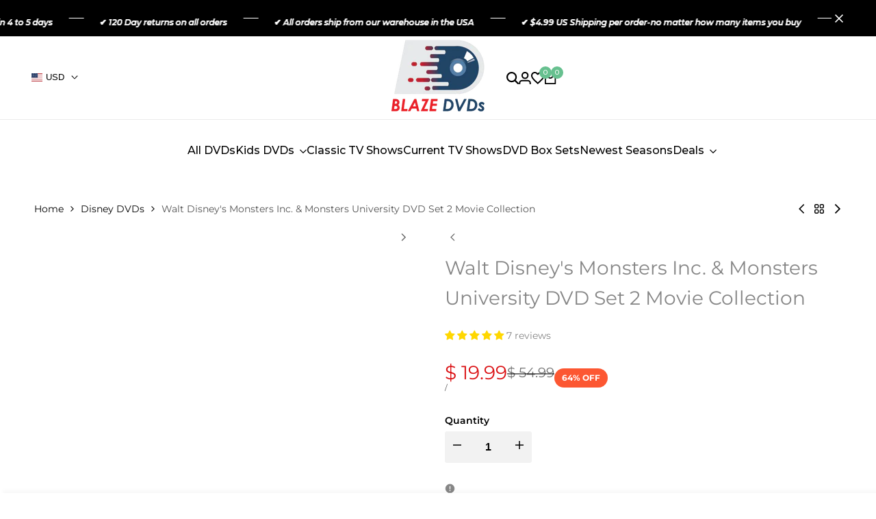

--- FILE ---
content_type: text/css
request_url: https://sr-cdn.azureedge.net/Content/widgets/messages.min.css?v=6.255
body_size: 646
content:
.products-available-container{padding:10px 0}.products-available-container .tick{margin-top:5px}.people-looking,.products-sold,.products-available-container{clear:both;font-size:1em;box-shadow:none;width:100%;line-height:25px;display:block;box-sizing:border-box;margin:2px 0}.people-looking p,.products-sold p,.products-available p{margin:0 !important;padding:0 !important;display:initial !important}@-webkit-keyframes glow{to{text-shadow:#f00 0 0 10px}}.people-looking .glowing,.products-available .glowing,.products-sold .glowing{-webkit-animation:glow .2s 2;-webkit-animation-direction:alternate}.people-looking em,.products-available em,.products-sold em{font-style:italic;color:inherit}.people-looking .ql-size-small,.products-available .ql-size-small,.products-sold .ql-size-small{font-size:.75em}.people-looking .ql-size-large,.products-available .ql-size-large,.products-sold .ql-size-large{font-size:1.5em}.people-looking .ql-size-huge,.products-available .ql-size-huge,.products-sold .ql-size-huge{font-size:2.5em}.people-looking .ql-align-right,.products-available .ql-align-right,.products-sold .ql-align-right{text-align:right}.people-looking .ql-align-left,.products-available .ql-align-left,.products-sold .ql-align-left{text-align:left}.people-looking .ql-align-center,.products-available .ql-align-center,.products-sold .ql-align-center{text-align:center}.people-looking .ql-align-justify,.products-available .ql-align-justify,.products-sold .ql-align-justify{text-align:justify}.ws-message-icon{height:24px !important;display:inline-block !important;vertical-align:middle;margin-right:5px;margin-bottom:5px;width:initial !important}.odometer.odometer-auto-theme,.odometer.odometer-theme-default{display:inline-block;vertical-align:middle;*vertical-align:auto;*zoom:1;*display:inline;position:relative}.odometer.odometer-auto-theme .odometer-digit,.odometer.odometer-theme-default .odometer-digit{display:inline-block;vertical-align:middle;*vertical-align:auto;*zoom:1;*display:inline;position:relative}.odometer.odometer-auto-theme .odometer-digit .odometer-digit-spacer,.odometer.odometer-theme-default .odometer-digit .odometer-digit-spacer{display:inline-block;vertical-align:middle;*vertical-align:auto;*zoom:1;*display:inline;visibility:hidden}.odometer.odometer-auto-theme .odometer-digit .odometer-digit-inner,.odometer.odometer-theme-default .odometer-digit .odometer-digit-inner{text-align:left;display:block;position:absolute;top:0;left:0;right:0;bottom:0;overflow:hidden}.odometer.odometer-auto-theme .odometer-digit .odometer-ribbon,.odometer.odometer-theme-default .odometer-digit .odometer-ribbon{display:block}.odometer.odometer-auto-theme .odometer-digit .odometer-ribbon-inner,.odometer.odometer-theme-default .odometer-digit .odometer-ribbon-inner{display:block;-webkit-backface-visibility:hidden}.odometer.odometer-auto-theme .odometer-digit .odometer-value,.odometer.odometer-theme-default .odometer-digit .odometer-value{display:block;-webkit-transform:translateZ(0)}.odometer.odometer-auto-theme .odometer-digit .odometer-value.odometer-last-value,.odometer.odometer-theme-default .odometer-digit .odometer-value.odometer-last-value{position:absolute}.odometer.odometer-auto-theme.odometer-animating-up .odometer-ribbon-inner,.odometer.odometer-theme-default.odometer-animating-up .odometer-ribbon-inner{-webkit-transition:-webkit-transform 2s;-moz-transition:-moz-transform 2s;-ms-transition:-ms-transform 2s;-o-transition:-o-transform 2s;transition:transform 2s}.odometer.odometer-auto-theme.odometer-animating-up.odometer-animating .odometer-ribbon-inner,.odometer.odometer-theme-default.odometer-animating-up.odometer-animating .odometer-ribbon-inner{-webkit-transform:translateY(-100%);-moz-transform:translateY(-100%);-ms-transform:translateY(-100%);-o-transform:translateY(-100%);transform:translateY(-100%)}.odometer.odometer-auto-theme.odometer-animating-down .odometer-ribbon-inner,.odometer.odometer-theme-default.odometer-animating-down .odometer-ribbon-inner{-webkit-transform:translateY(-100%);-moz-transform:translateY(-100%);-ms-transform:translateY(-100%);-o-transform:translateY(-100%);transform:translateY(-100%)}.odometer.odometer-auto-theme.odometer-animating-down.odometer-animating .odometer-ribbon-inner,.odometer.odometer-theme-default.odometer-animating-down.odometer-animating .odometer-ribbon-inner{-webkit-transition:-webkit-transform 2s;-moz-transition:-moz-transform 2s;-ms-transition:-ms-transform 2s;-o-transition:-o-transform 2s;transition:transform 2s;-webkit-transform:translateY(0);-moz-transform:translateY(0);-ms-transform:translateY(0);-o-transform:translateY(0);transform:translateY(0)}.odometer.odometer-auto-theme .odometer-value,.odometer.odometer-theme-default .odometer-value{text-align:center}

--- FILE ---
content_type: application/x-javascript
request_url: https://sr-cdn.azureedge.net/Scripts/widgets/messages.min.js?v=6.255
body_size: 7206
content:
SalesRocket.Widgets.Messages=function(n){var i=SalesRocket.WidgetSettings.messagesModel,t=SalesRocket.$,r=SalesRocket.shop,nt=SalesRocket.env,d=SalesRocket.cdn,f=!1,u,h,e,v,y,k;if((i.showPeopleLooking||i.showSold||i.showAvailable)&&function(){var p,u,w,b,k,d,g,nt,tt,it,rt,f,n,ut,ft,e,et,t,o,ot,i,s,h,c,r,l,a,st,v,y,ht,ct,lt=[].slice;et='<span class="odometer-value"><\/span>';ut='<span class="odometer-ribbon"><span class="odometer-ribbon-inner">'+et+"<\/span><\/span>";b='<span class="odometer-digit"><span class="odometer-digit-spacer">8<\/span><span class="odometer-digit-inner">'+ut+"<\/span><\/span>";g='<span class="odometer-formatting-mark"><\/span>';w="(,ddd).dd";nt=/^\(?([^)]*)\)?(?:(.)(d+))?$/;tt=30;d=2e3;p=20;it=2;k=.5;rt=1e3/tt;u=1e3/p;ft="transitionend webkitTransitionEnd oTransitionEnd otransitionend MSTransitionEnd";r=document.createElement("div").style;e=null!=r.transition||null!=r.webkitTransition||null!=r.mozTransition||null!=r.oTransition;h=window.requestAnimationFrame||window.mozRequestAnimationFrame||window.webkitRequestAnimationFrame||window.msRequestAnimationFrame;f=window.MutationObserver||window.WebKitMutationObserver||window.MozMutationObserver;o=function(n){var t;return t=document.createElement("div"),t.innerHTML=n,t.children[0]};s=function(n,t){return n.className=n.className.replace(new RegExp("(^| )"+t.split(" ").join("|")+"( |$)","gi")," ")};t=function(n,t){return s(n,t),n.className+=" "+t};l=function(n,t){var i;if(null!=document.createEvent)return(i=document.createEvent("HTMLEvents"),i.initEvent(t,!0,!0),n.dispatchEvent(i))};i=function(){var t,n;return null!=(t=null!=(n=window.performance)&&"function"==typeof n.now?n.now():void 0)?t:+new Date};c=function(n,t){return null==t&&(t=0),t?(n*=Math.pow(10,t),n+=.5,n=Math.floor(n),n/=Math.pow(10,t)):Math.round(n)};a=function(n){return 0>n?Math.ceil(n):Math.floor(n)};ot=function(n){return n-c(n)};v=!1;(st=function(){var r,n,u,t,i;if(!v&&null!=window.jQuery){for(v=!0,t=["html","text"],i=[],n=0,u=t.length;u>n;n++)r=t[n],i.push(function(n){var t;return t=window.jQuery.fn[n],window.jQuery.fn[n]=function(n){var i;return null==n||null==(null!=(i=this[0])?i.odometer:void 0)?t.apply(this,arguments):this[0].odometer.update(n)}}(r));return i}})();setTimeout(st,0);n=function(){function n(t){var a,r,f,s,h,u,c,e,l,o,i=this;if(this.options=t,this.el=this.options.el,null!=this.el.odometer)return this.el.odometer;this.el.odometer=this;e=n.options;for(r in e)s=e[r],null==this.options[r]&&(this.options[r]=s);null==(h=this.options).duration&&(h.duration=d);this.MAX_VALUES=this.options.duration/rt/it|0;this.resetFormat();this.value=this.cleanValue(null!=(l=this.options.value)?l:"");this.renderInside();this.render();try{for(o=["innerHTML","innerText","textContent"],u=0,c=o.length;c>u;u++)f=o[u],null!=this.el[f]&&!function(n){return Object.defineProperty(i.el,n,{get:function(){var t;return"innerHTML"===n?i.inside.outerHTML:null!=(t=i.inside.innerText)?t:i.inside.textContent},set:function(n){return i.update(n)}})}(f)}catch(v){a=v;this.watchForMutations()}}return n.prototype.renderInside=function(){return this.inside=document.createElement("div"),this.inside.className="odometer-inside",this.el.innerHTML="",this.el.appendChild(this.inside)},n.prototype.watchForMutations=function(){var t,n=this;if(null!=f)try{return null==this.observer&&(this.observer=new f(function(){var t;return t=n.el.innerText,n.renderInside(),n.render(n.value),n.update(t)})),this.watchMutations=!0,this.startWatchingMutations()}catch(i){t=i}},n.prototype.startWatchingMutations=function(){if(this.watchMutations)return this.observer.observe(this.el,{childList:!0})},n.prototype.stopWatchingMutations=function(){var n;if(null!=(n=this.observer))return n.disconnect()},n.prototype.cleanValue=function(n){var t;return"string"==typeof n&&(n=n.replace(null!=(t=this.format.radix)?t:".","<radix>"),n=n.replace(/[.,]/g,""),n=n.replace("<radix>","."),n=parseFloat(n,10)||0),c(n,this.format.precision)},n.prototype.bindTransitionEnd=function(){var u,n,t,f,i,r,e=this;if(!this.transitionEndBound){for(this.transitionEndBound=!0,n=!1,i=ft.split(" "),r=[],t=0,f=i.length;f>t;t++)u=i[t],r.push(this.el.addEventListener(u,function(){return n?!0:(n=!0,setTimeout(function(){return e.render(),n=!1,l(e.el,"odometerdone")},0),!0)},!1));return r}},n.prototype.resetFormat=function(){var n,i,r,u,f,e,o,t;if(n=null!=(o=this.options.format)?o:w,n||(n="d"),r=nt.exec(n),!r)throw new Error("Odometer: Unparsable digit format");return t=r.slice(1,4),e=t[0],f=t[1],i=t[2],u=(null!=i?i.length:void 0)||0,this.format={repeating:e,radix:f,precision:u}},n.prototype.render=function(n){var f,i,o,t,r,u,s;for(null==n&&(n=this.value),this.stopWatchingMutations(),this.resetFormat(),this.inside.innerHTML="",r=this.options.theme,f=this.el.className.split(" "),t=[],u=0,s=f.length;s>u;u++)i=f[u],i.length&&((o=/^odometer-theme-(.+)$/.exec(i))?r=o[1]:/^odometer(-|$)/.test(i)||t.push(i));return t.push("odometer"),e||t.push("odometer-no-transitions"),r?t.push("odometer-theme-"+r):t.push("odometer-auto-theme"),this.el.className=t.join(" "),this.ribbons={},this.formatDigits(n),this.startWatchingMutations()},n.prototype.formatDigits=function(n){var t,i,s,f,r,u,h,c,e,o;if(this.digits=[],this.options.formatFunction)for(s=this.options.formatFunction(n),e=s.split("").reverse(),r=0,h=e.length;h>r;r++)i=e[r],i.match(/0-9/)?(t=this.renderDigit(),t.querySelector(".odometer-value").innerHTML=i,this.digits.push(t),this.insertDigit(t)):this.addSpacer(i);else for(f=!this.format.precision||!ot(n)||!1,o=n.toString().split("").reverse(),u=0,c=o.length;c>u;u++)t=o[u],"."===t&&(f=!0),this.addDigit(t,f)},n.prototype.update=function(n){var i,r=this;return n=this.cleanValue(n),(i=n-this.value)?(s(this.el,"odometer-animating-up odometer-animating-down odometer-animating"),i>0?t(this.el,"odometer-animating-up"):t(this.el,"odometer-animating-down"),this.stopWatchingMutations(),this.animate(n),this.startWatchingMutations(),setTimeout(function(){return r.el.offsetHeight,t(r.el,"odometer-animating")},0),this.value=n):void 0},n.prototype.renderDigit=function(){return o(b)},n.prototype.insertDigit=function(n,t){return null!=t?this.inside.insertBefore(n,t):this.inside.children.length?this.inside.insertBefore(n,this.inside.children[0]):this.inside.appendChild(n)},n.prototype.addSpacer=function(n,i,r){var u;return u=o(g),u.innerHTML=n,r&&t(u,r),this.insertDigit(u,i)},n.prototype.addDigit=function(n,t){var r,i,u,f;if(null==t&&(t=!0),"-"===n)return this.addSpacer(n,null,"odometer-negation-mark");if("."===n)return this.addSpacer(null!=(f=this.format.radix)?f:".",null,"odometer-radix-mark");if(t)for(u=!1;;){if(!this.format.repeating.length){if(u)throw new Error("Bad odometer format without digits");this.resetFormat();u=!0}if(r=this.format.repeating[this.format.repeating.length-1],this.format.repeating=this.format.repeating.substring(0,this.format.repeating.length-1),"d"===r)break;this.addSpacer(r)}return i=this.renderDigit(),i.querySelector(".odometer-value").innerHTML=n,this.digits.push(i),this.insertDigit(i)},n.prototype.animate=function(n){return e&&"count"!==this.options.animation?this.animateSlide(n):this.animateCount(n)},n.prototype.animateCount=function(n){var r,o,f,s,e,t=this;if(o=+n-this.value)return s=f=i(),r=this.value,(e=function(){var c,a,v;return i()-s>t.options.duration?(t.value=n,t.render(),void l(t.el,"odometerdone")):(c=i()-f,c>u&&(f=i(),v=c/t.options.duration,a=o*v,r+=a,t.render(Math.round(r))),null!=h?h(e):setTimeout(e,u))})()},n.prototype.getDigitCount=function(){var t,r,u,n,i,f;for(n=1<=arguments.length?lt.call(arguments,0):[],t=i=0,f=n.length;f>i;t=++i)u=n[t],n[t]=Math.abs(u);return r=Math.max.apply(Math,n),Math.ceil(Math.log(r+1)/Math.log(10))},n.prototype.getFractionalDigitCount=function(){var t,u,i,f,n,r,e;for(n=1<=arguments.length?lt.call(arguments,0):[],u=/^\-?\d*\.(\d*?)0*$/,t=r=0,e=n.length;e>r;t=++r)f=n[t],n[t]=f.toString(),i=u.exec(n[t]),n[t]=null==i?0:i[1].length;return Math.max.apply(Math,n)},n.prototype.resetDigits=function(){return this.digits=[],this.ribbons=[],this.inside.innerHTML="",this.resetFormat()},n.prototype.animateSlide=function(n){var b,c,ut,f,d,l,u,e,p,r,i,ft,v,w,s,h,o,et,y,g,nt,ot,st,ht,tt,it,rt;if(h=this.value,e=this.getFractionalDigitCount(h,n),e&&(n*=Math.pow(10,e),h*=Math.pow(10,e)),ut=n-h){for(this.bindTransitionEnd(),f=this.getDigitCount(h,n),d=[],b=0,i=y=0;f>=0?f>y:y>f;i=f>=0?++y:--y){if(o=a(h/Math.pow(10,f-i-1)),u=a(n/Math.pow(10,f-i-1)),l=u-o,Math.abs(l)>this.MAX_VALUES){for(r=[],ft=l/(this.MAX_VALUES+this.MAX_VALUES*b*k),c=o;l>0&&u>c||0>l&&c>u;)r.push(Math.round(c)),c+=ft;r[r.length-1]!==u&&r.push(u);b++}else r=function(){rt=[];for(var n=o;u>=o?u>=n:n>=u;u>=o?n++:n--)rt.push(n);return rt}.apply(this);for(i=g=0,ot=r.length;ot>g;i=++g)p=r[i],r[i]=Math.abs(p%10);d.push(r)}for(this.resetDigits(),it=d.reverse(),i=nt=0,st=it.length;st>nt;i=++nt)for(r=it[i],this.digits[i]||this.addDigit(" ",i>=e),null==(et=this.ribbons)[i]&&(et[i]=this.digits[i].querySelector(".odometer-ribbon-inner")),this.ribbons[i].innerHTML="",0>ut&&(r=r.reverse()),v=tt=0,ht=r.length;ht>tt;v=++tt)p=r[v],s=document.createElement("div"),s.className="odometer-value",s.innerHTML=p,this.ribbons[i].appendChild(s),v===r.length-1&&t(s,"odometer-last-value"),0===v&&t(s,"odometer-first-value");return 0>o&&this.addDigit("-"),w=this.inside.querySelector(".odometer-radix-mark"),null!=w&&w.parent.removeChild(w),e?this.addSpacer(this.format.radix,this.digits[e-1],"odometer-radix-mark"):void 0}},n}();n.options=null!=(ht=window.odometerOptions)?ht:{};setTimeout(function(){var t,f,i,r,u;if(window.odometerOptions){r=window.odometerOptions;u=[];for(t in r)f=r[t],u.push(null!=(i=n.options)[t]?(i=n.options)[t]:i[t]=f);return u}},0);n.init=function(){var t,r,i,f,e,u;if(null!=document.querySelectorAll){for(r=document.querySelectorAll(n.options.selector||".odometer"),u=[],i=0,f=r.length;f>i;i++)t=r[i],u.push(t.odometer=new n({el:t,value:null!=(e=t.innerText)?e:t.textContent}));return u}};null!=(null!=(ct=document.documentElement)?ct.doScroll:void 0)&&null!=document.createEventObject?(y=document.onreadystatechange,document.onreadystatechange=function(){return"complete"===document.readyState&&n.options.auto!==!1&&n.init(),null!=y?y.apply(this,arguments):void 0}):document.addEventListener("DOMContentLoaded",function(){if(n.options.auto!==!1)return n.init()},!1);"function"==typeof define&&define.amd?define([],function(){return n}):"undefined"!=typeof exports&&null!==exports?module.exports=n:window.Odometer=n}.call(this),v='[data-ribbon] {                 position: relative !important;                 overflow: hidden !important;             }             [data-ribbon]:not([data-ribbon=""]):after {                 text-transform: uppercase;                 font-weight: bold;                 content: attr(data-ribbon);                 position: absolute;                 top: 20%;                 transform: rotate($transform);                 font-size: 10px;                 color: $ribbonTextColor;                 right: $right;                 left: $left;                 height: $height;                 background-color: $ribbonBackgroundColor;                 line-height: $lineheight;                 width: $width;                 font-family: sans-serif;            }            .ws_quick-addToCart[data-ribbon]:not([data-ribbon=""]):after {                font-size: 8px;                left: -24px;                height: 16px;                line-height: 16px;                top: 10%;                text-align: center;           }  ',SalesRocket.OS20&&SalesRocket.IsTaeEnforce&&t("div.shopify-app-block div.app-block-sr-stockCountdown").length==0&&t("head").append('<style id="style-sr-messsages-01">#sr-stockCountdown-holder, .products-available-container.ws-widget {display: none !important;}<\/style>'),SalesRocket.OS20&&t("div.shopify-app-block div.app-block-sr-stockCountdown").length>0&&SalesRocket.WidgetSettings.messagesModel!=null&&window.location.href.indexOf("/products/")>-1){t("head").append('<style id="style-sr-messsages-01">#sr-stockCountdown-holder, .products-available-container.ws-widget {display: none !important;}<\/style>');let n=0;y=setInterval(function(){t==undefined&&(t=SalesRocket.$);(t("#sr-stockCountdown-holder").length>0||t(".products-available-container.ws-widget").length>0)&&(n++,t("#sr-stockCountdown-holder").length>0?(t("#sr-stockCountdown-holder").css("max-width","300px"),SalesRocket.Helpers.tae_init2(t("#sr-stockCountdown-holder"),t("#style-sr-messsages-01"),"app-block-sr-stockCountdown")):t(".products-available-container.ws-widget").length>0&&(t(".products-available-container.ws-widget").css("max-width","300px"),SalesRocket.Helpers.tae_init2(t(".products-available-container.ws-widget"),t("#style-sr-messsages-01"),"app-block-sr-stockCountdown")),n>0&&clearInterval(y))},50)}SalesRocket.OS20&&SalesRocket.IsTaeEnforce&&t("div.shopify-app-block div.app-block-sr-main").length==0&&(i.showRibbon=!1);var g=function(){var i=0,n=SalesRocket.pageData.quantities;return n&&n.length>0&&(SalesRocket.pageData.currentVariant?t.each(n,function(n,t){if(t.Item1==SalesRocket.pageData.currentVariant){i=t.Item2;return}}):i=n[0].Item2),i},c=function(n,t){if(n.showIcons!=null&&!n.showIcons)return"";var i='<img src="'+d;return n.showHalloween||n.iconStyle==="halloween"?(t=="people-looking"&&(i+="/Images/people-looking-halloween.png"),t=="sold-amount"&&(i+="/Images/hot-sold-halloween.png"),t=="available-amount"&&(i+="/Images/hurry-left-halloween.png")):n.iconStyle==="winter"?(t=="people-looking"&&(i+="/Images/people-looking-winter.png"),t=="sold-amount"&&(i+="/Images/hot-sold-winter.png"),t=="available-amount"&&(i+="/Images/hurry-left-winter.png")):n.iconStyle==="valentines"?(t=="people-looking"&&(i+="/Images/people-looking-valentines.png"),t=="sold-amount"&&(i+="/Images/hot-sold-valentines.png"),t=="available-amount"&&(i+="/Images/hurry-left-valentines.png")):(t=="people-looking"&&(i+="/Images/people-looking.png"),t=="sold-amount"&&(i+="/Images/hot-sold.png"),t=="available-amount"&&(i+="/Images/hurry-left.png")),i+'" class="ws-message-icon" />'},p=function(n,t){return n.replace("{X}",i.peopleLookingNumberColor?'<strong class="glowing" style="color: '+i.peopleLookingNumberColor+'">'+t+"<\/strong>":'<span class="glowing">'+t+"<\/span>")},o=function(n,t,i,r){f?setTimeout(function(){for(var u=i+SalesRocket.Helpers.getRandom(t.updateRangeFirst,t.updateRangeLast),f=0;;){if(u!==i&&u>=t.randomRangeFirst*.5&&u<=t.randomRangeLast*2)break;if(u=i+SalesRocket.Helpers.getRandom(t.updateRangeFirst,t.updateRangeLast),f=f+1,f===100)break}u!==i&&u>=t.randomRangeFirst*.5&&u<=t.randomRangeLast*2?(n.find("span").html(p(t.peopleLookingText,u)),localStorage.setItem(r,u),o(n,t,u,r)):o(n,t,i,r)},SalesRocket.Helpers.getRandomArbitrary(t.updateEveryFirst,t.updateEveryLast)):setTimeout(function(){o(n,t,i,r)},1e3)},w=function(n,t){return n.replace("{X}",i.soldNumberColor?'<strong class="glowing odometer" style="color: '+i.soldNumberColor+'">'+t+"<\/strong>":'<span class="glowing odometer">'+t+"<\/span>")},l=function(n,t,i,e,o,s){f?s<=t.updateEveryTimes&&setTimeout(function(){var f=i+1,h;u=u&&u-1>0?u-1:1;n.find("span").html(w(t.soldText,f));try{r!="kitchmall.myshopify.com"&&r!="marie-oliver.myshopify.com"&&(h=new Odometer({el:n.find(".odometer")[0],value:i}),h.render());n.find(".odometer").text(f)}catch(c){}(localStorage.setItem(e,f),localStorage.setItem(o,s+1),t.showAvailable&&u===1)||l(n,t,f,e,o,s+1)},SalesRocket.Helpers.getRandomArbitrary(t.updateEverySecondsFirst,t.updateEverySecondsLast)):setTimeout(function(){l(n,t,i,e,o,s)},1e3)},s=function(n,t){return n.replace("{X}",i.availableNumberColor?'<strong class="glowing odometer" style="color: '+i.availableNumberColor+'">'+t+"<\/strong>":'<span class="glowing odometer">'+t+"<\/span>").replace("[STOCK-AMOUNT]",i.availableNumberColor?'<strong class="glowing odometer" style="color: '+i.availableNumberColor+'">'+t+"<\/strong>":'<span class="glowing odometer">'+t+"<\/span>")},a=function(n,t,i,o,c,l){f?l<=t.updateEveryTimes&&setTimeout(function(){var f=u&&u>0?u:i-1,v,y;if(f<=0&&(f=1),!h||h!==f){n.find("span").html(s(t.leftText,f));e&&(e.value=f/e.totalAvailableCount);h=f;try{v=u&&u>0?u+1:i;v<=0&&(v=1);r!="kitchmall.myshopify.com"&&r!="marie-oliver.myshopify.com"&&r!="endoflinefabrics.myshopify.com"&&(y=new Odometer({el:n.find(".odometer")[0],value:v}),y.render());n.find(".odometer").text(f)}catch(p){}}localStorage.setItem(o,f);localStorage.setItem(c,l+1);a(n,t,f,o,c,l+1)},SalesRocket.Helpers.getRandomArbitrary(t.updateEverySecondsFirst,t.updateEverySecondsLast)):setTimeout(function(){a(n,t,i,o,c,l)},1e3)},b=function(n,r,u){if(i.showAvailableBar){var f=t('<div style="width:100%;" class="tick sold-tick"><div data-view="line" data-transform="arrive" data-style="rail-color: '+i.progressBackgroundColor+"; fill-color: "+i.progressLineColor+'; cap-style: round;"><\/div><\/div>');u.after(f);e=Tick.DOM.create(f[0],{value:1,didInit:function(t){var i=Tick.helper.interval(function(){t.value>n/(r+n)&&t.value>.02?t.value-=.01:i.stop()},5)}});e.totalAvailableCount=r+n;e.latestSoldCount=r;u.css("text-align")==="center"?f.css("margin-left","auto").css("margin-right","auto"):u.css("text-align")==="right"&&f.css("margin-left","auto")}};return n.startWidget=function(n,e,h,v,y){var ri,ft,lt,tt,nt,d,rt,ti,st,ii;if(n){i.timestamp&&(ri=localStorage.getItem("ws-"+r+"-timestamp"),localStorage.setItem("ws-"+r+"-timestamp",i.timestamp));var et=!1,ut=0,at=!1;if(t(e).closest("#quickView-shopper").length?(ft=t(e).closest("#quickView-shopper").find(".ws_quick-variants option:selected"),et=ft.val()>0,ut=ft.data("quantity")?ft.data("quantity"):0,at=ft.data("comparePriceDecimal")&&ft.data("comparePriceDecimal")>ft.data("priceDecimal")):(et=SalesRocket.pageData.variantAvailable,ut=g(),at=SalesRocket.pageData.isComparePrice),SalesRocket.Helpers.excludeProduct(n,y,i.productsExcludeRibbon,i.productTagsExcludeRibbon,i.productsIncludeRibbon,i.productTagsIncludeRibbon)||setTimeout(function(){k(h,et,at)},100),!SalesRocket.Helpers.excludeProduct(n,y,i.productsExclude,i.productTagsExclude,i.productsInclude,i.productTagsInclude)){f=h&&h.length>0&&SalesRocket.Helpers.isInViewport(h[0]);window.addEventListener("scroll",function(){if(h&&h.length>0){var n=SalesRocket.Helpers.isInViewport(h[0]);f!==n&&(f=n)}});(i.showPeopleLooking||i.showSold||i.showAvailable)&&t(e).find(".purchase-details").length>0&&t(e).find(".purchase-details").css("display")=="flex"&&t(e).find(".purchase-details").css("flex-wrap","wrap");(i.showPeopleLooking||i.showSold||i.showAvailable)&&t(e+" .shopify-payment-button__more-options").length>0&&t(e+" .shopify-payment-button__more-options").css("visibility")=="visible"&&t(e+" .shopify-payment-button__more-options").css("position","relative").css("max-width","100%");var vt=r+n+"sold",yt=r+n+"available",pt=r+n+"looking",wt=r+n+"timestamp",ht=r+n+"scounter",ct=r+n+"acounter",ot=Number(localStorage.getItem(vt))||SalesRocket.Helpers.getRandom(i.randomRangeSoldFirst,i.randomRangeSoldLast),it=Number(localStorage.getItem(yt))||SalesRocket.Helpers.getRandom(i.randomRangeAvailableFirst,i.randomRangeAvailableLast),gt=new Date,ni=localStorage.getItem(wt)?new Date(localStorage.getItem(wt)):null,bt=ni?new Date(gt-ni).getUTCHours():24,kt=localStorage.getItem(ht)?Number(localStorage.getItem(ht)):1,dt=localStorage.getItem(ct)?Number(localStorage.getItem(ct)):1;if(bt>=24&&(localStorage.setItem(wt,gt.toString("F")),localStorage.setItem(ht,1),localStorage.setItem(ct,1),kt=1,dt=1,ot=SalesRocket.Helpers.getRandom(i.randomRangeSoldFirst,i.randomRangeSoldLast),it=SalesRocket.Helpers.getRandom(i.randomRangeAvailableFirst,i.randomRangeAvailableLast)),it>ut&&ut>0&&r=="gadgetbay.myshopify.com"&&(it=ut),i.showPeopleLooking&&(lt=Number(localStorage.getItem(pt))||SalesRocket.Helpers.getRandom(i.randomRangeFirst,i.randomRangeLast),tt=t('<div class="people-looking" style="color: '+(i.peopleLookingTextColor||"#000")+'">'+c(i,"people-looking")+"<span>"+p(i.peopleLookingText,lt)+"<\/span><\/div>"),v?t(e).parent().find(".people-looking").length?t(e).parent().find(".people-looking").replaceWith(tt):i.peopleLookingPlacement==="below"?tt.insertAfter(e):tt.insertBefore(e):t(".people-looking").length?t(".people-looking:first").replaceWith(tt):i.peopleLookingPlacement==="below"?(tt.css("margin-top","10px"),h.closest(".selection-wrapper.cart").length?h.closest(".selection-wrapper.cart").after(tt):h.closest(".product-menu-buttons").length&&h.closest(".product-menu-buttons-content").length?t("#pmbShopperBelow").length?t("#pmbShopperBelow .product-menu-buttons-content").append(tt):(t("head").append("<style>.product-menu-buttons {min-height: 0;} .product-menu-buttons-content {padding-top: 10px;padding-bottom: 10px;}<\/style>"),h.closest(".product-menu-buttons").after(t('<div id="pmbShopperBelow" class="product-menu-buttons"><\/div>').append(t('<div class="product-menu-buttons-content"><\/div>').append(tt)))):h.closest(".quanity-cart-row .add-to-cart").length?t(SalesRocket.pageData.formSelector).append(tt):h.closest(".desc_blk_bot").length?t(SalesRocket.pageData.formSelector).find(".desc_blk_bot").append(tt):h.parent("div").length?h.parent("div").after(tt):h.after(tt)):(tt.css("margin-bottom","10px"),h.closest(".selection-wrapper.cart").length?h.closest(".selection-wrapper.cart").before(tt):h.closest(".product-menu-buttons").length&&h.closest(".product-menu-buttons-content").length?t("#pmbShopperAbove").length?t("#pmbShopperAbove .product-menu-buttons-content").append(tt):(t("head").append("<style>.product-menu-buttons {min-height: 0;} .product-menu-buttons-content {padding-top: 10px;padding-bottom: 10px;}<\/style>"),h.closest(".product-menu-buttons").before(t('<div id="pmbShopperAbove" class="product-menu-buttons"><\/div>').append(t('<div class="product-menu-buttons-content"><\/div>').append(tt)))):h.closest(".quanity-cart-row .add-to-cart").length?t(SalesRocket.pageData.formSelector).prepend(tt):h.closest(".desc_blk_bot").length?t(SalesRocket.pageData.formSelector).find(".desc_blk_bot").prepend(tt):h.before(tt),r=="betrendy-shop.myshopify.com"&&tt.insertBefore(SalesRocket.pageData.formSelector+" .product-quantity-box:visible:first")),tt.ws_animateCss("fadeIn faster",null,!0),localStorage.setItem(pt,lt),o(tt,i,lt,pt)),i.showSold&&(nt=t('<div class="products-sold ws-widget" style="color: '+(i.soldTextColor||"#000")+'">'+c(i,"sold-amount")+"<span>"+w(i.soldText,ot)+"<\/span><\/div>"),et||nt.css("display","none"),v?t(e).parent().find(".products-sold").length?t(e).parent().find(".products-sold").replaceWith(nt):i.soldPlacement==="below"?nt.insertAfter(e):nt.insertBefore(e):t(".products-sold").length?t(".products-sold:first").replaceWith(nt):i.soldPlacement==="below"?(nt.css("margin-top","10px"),h.closest(".selection-wrapper.cart").length?h.closest(".selection-wrapper.cart").after(nt):h.closest(".product-menu-buttons").length&&h.closest(".product-menu-buttons-content").length?t("#pmbShopperBelow").length?t("#pmbShopperBelow .product-menu-buttons-content").append(nt):(t("head").append("<style>.product-menu-buttons {min-height: 0;} .product-menu-buttons-content {padding-top: 10px;padding-bottom: 10px;}<\/style>"),h.closest(".product-menu-buttons").after(t('<div id="pmbShopperBelow" class="product-menu-buttons"><\/div>').append(t('<div class="product-menu-buttons-content"><\/div>').append(nt)))):h.closest(".quanity-cart-row .add-to-cart").length?t(SalesRocket.pageData.formSelector).append(nt):h.closest(".desc_blk_bot").length?t(SalesRocket.pageData.formSelector).find(".desc_blk_bot").append(nt):h.parent("div").length?h.parent("div").after(nt):h.after(nt)):(nt.css("margin-bottom","10px"),h.closest(".selection-wrapper.cart").length?h.closest(".selection-wrapper.cart").before(nt):h.closest(".product-menu-buttons").length&&h.closest(".product-menu-buttons-content").length?t("#pmbShopperAbove").length?t("#pmbShopperAbove .product-menu-buttons-content").append(nt):(t("head").append("<style>.product-menu-buttons {min-height: 0;} .product-menu-buttons-content {padding-top: 10px;padding-bottom: 10px;}<\/style>"),h.closest(".product-menu-buttons").before(t('<div id="pmbShopperAbove" class="product-menu-buttons"><\/div>').append(t('<div class="product-menu-buttons-content"><\/div>').append(nt)))):h.closest(".quanity-cart-row .add-to-cart").length?t(SalesRocket.pageData.formSelector).prepend(nt):h.closest(".desc_blk_bot").length?t(SalesRocket.pageData.formSelector).find(".desc_blk_bot").prepend(nt):h.before(nt),r=="betrendy-shop.myshopify.com"&&nt.insertBefore(SalesRocket.pageData.formSelector+" .product-quantity-box:visible:first")),nt.ws_animateCss("fadeIn faster",null,!0),localStorage.setItem(vt,ot),u=it,(bt>=24||kt<=i.updateEveryTimes)&&l(nt,i,ot,vt,ht,kt)),i.showAvailable)if(d=t('<div class="products-available-container ws-widget"><\/div>'),rt=t('<div class="products-available" style="color: '+(i.availableTextColor||"#000")+'">'+c(i,"available-amount")+"<span>"+s(i.leftText,it)+"<\/span><\/div>"),et||d.css("display","none"),d.append(rt),v?t(e).parent().find(".products-available-container").length?t(e).parent().find(".products-available-container").replaceWith(d):i.availablePlacement==="below"?d.insertAfter(e):d.insertBefore(e):i.placementElement&&t(i.placementElement).length>0?t(i.placementElement).find(".products-available-container").length?t(i.placementElement).find(".products-available-container:first").replaceWith(d):t(i.placementElement).append(d):t("#sr-stockCountdown-holder").length?t("#sr-stockCountdown-holder").find(".products-available-container").length?t("#sr-stockCountdown-holder").find(".products-available-container:first").replaceWith(d):t("#sr-stockCountdown-holder").append(d):t(".products-available-container").length?t(".products-available-container:first").replaceWith(d):i.availablePlacement==="below"?h.closest(".selection-wrapper.cart").length?h.closest(".selection-wrapper.cart").after(d):h.closest(".product-menu-buttons").length&&h.closest(".product-menu-buttons-content").length?t("#pmbShopperBelow").length?t("#pmbShopperBelow .product-menu-buttons-content").append(d):(t("head").append("<style>.product-menu-buttons {min-height: 0;} .product-menu-buttons-content {padding-top: 10px;padding-bottom: 10px;}<\/style>"),h.closest(".product-menu-buttons").after(t('<div id="pmbShopperBelow" class="product-menu-buttons"><\/div>').append(t('<div class="product-menu-buttons-content"><\/div>').append(d)))):h.closest(".quanity-cart-row .add-to-cart").length?t(e).append(d):h.closest(".desc_blk_bot").length?t(e).find(".desc_blk_bot").append(d):h.parent("div").length||h.parent("span").length?h.parent().after(d):h.after(d):r=="betrendy-shop.myshopify.com"?t(e+" .product-quantity-box:visible:first").before(d):h.closest(".selection-wrapper.cart").length?h.closest(".selection-wrapper.cart").before(d):h.closest(".product-menu-buttons").length&&h.closest(".product-menu-buttons-content").length?t("#pmbShopperAbove").length?t("#pmbShopperAbove .product-menu-buttons-content").append(d):(t("head").append("<style>.product-menu-buttons {min-height: 0;} .product-menu-buttons-content {padding-top: 10px;padding-bottom: 10px;}<\/style>"),h.closest(".product-menu-buttons").before(t('<div id="pmbShopperAbove" class="product-menu-buttons"><\/div>').append(t('<div class="product-menu-buttons-content"><\/div>').append(d)))):h.closest(".quanity-cart-row .add-to-cart").length?t(e).prepend(d):h.closest(".desc_blk_bot").length?t(e).find(".desc_blk_bot").prepend(d):h.parent("div").length||h.parent("span").length?h.parent().before(d):h.before(d),d.ws_animateCss("fadeIn faster",null,!0),i.showSold||i.showPeopleLooking)b(it,ot,rt),localStorage.setItem(yt,it),(bt>=24||dt<=i.updateEveryTimes)&&a(rt,i,it,yt,ct,dt);else if(et){if(ti=i.availableAmountStartLimit==null?10:i.availableAmountStartLimit,st=it,ut>0&&ut<ti){u=ut;st=u;d.show();rt.find("span").html(s(i.leftText,u));try{r!="kitchmall.myshopify.com"&&r!="marie-oliver.myshopify.com"&&r!="endoflinefabrics.myshopify.com"&&(ii=new Odometer({el:rt.find(".odometer")[0],value:u+5}),ii.render());rt.find(".odometer").text(u)}catch(ui){}}else i.availableAmountOverLimitText!=null&&i.availableAmountOverLimitText!=""?(d.show(),rt.find("span").html(s(i.leftText,i.availableAmountOverLimitText))):d.hide();st||(st=it);b(st,ot,rt)}}}},k=function(n,r,u){var f;if(i.showIcons===null||i.showIcons||t(".ws-message-icon").remove(),i.showRibbon&&r&&(!i.hideIfCompare||u)){var o=i.ribbonTextColor,s=i.ribbonBackgroundColor,h=i.ribbonPosition,e=n.outerHeight();if(e===0)return"";f=v.replace(new RegExp(SalesRocket.Helpers.escapeRegExp("$width"),"g"),e+25+"px").replace(new RegExp(SalesRocket.Helpers.escapeRegExp("$height"),"g"),e/3+3+"px").replace(new RegExp(SalesRocket.Helpers.escapeRegExp("$lineheight"),"g"),e/3+2+"px");o&&(f=f.replace(new RegExp(SalesRocket.Helpers.escapeRegExp("$ribbonTextColor"),"g"),o));s&&(f=f.replace(new RegExp(SalesRocket.Helpers.escapeRegExp("$ribbonBackgroundColor"),"g"),s));t("#ribbon-style").length||(h==="left"?t("head").append('<style id="ribbon-style">'+f.replace(new RegExp(SalesRocket.Helpers.escapeRegExp("$right"),"g"),"auto").replace(new RegExp(SalesRocket.Helpers.escapeRegExp("$left"),"g"),"-18px").replace(new RegExp(SalesRocket.Helpers.escapeRegExp("$transform"),"g"),"-45deg")+"<\/style>"):t("head").append('<style id="ribbon-style">'+f.replace(new RegExp(SalesRocket.Helpers.escapeRegExp("$right"),"g"),"-19px").replace(new RegExp(SalesRocket.Helpers.escapeRegExp("$left"),"g"),"auto").replace(new RegExp(SalesRocket.Helpers.escapeRegExp("$transform"),"g"),"45deg")+"<\/style>"));n.attr("data-ribbon",i.ribbonLabel)}else n.removeAttr("data-ribbon")},n}(SalesRocket.Widgets.Messages||{});

--- FILE ---
content_type: text/javascript; charset=utf-8
request_url: https://blazedvds.com/products/monsters-inc-monsters-university-dvd.js?sr&_=1764257693390
body_size: 1151
content:
{"id":9511935690,"title":"Walt Disney's Monsters Inc. \u0026 Monsters University DVD Set 2 Movie Collection","handle":"monsters-inc-monsters-university-dvd","description":"\u003ch2 style=\"text-align: center;\"\u003e \u003cstrong\u003eINCLUDES BOTH MOVIES FOR ONLY $19.99\u003c\/strong\u003e\n\u003c\/h2\u003e\n\u003cul\u003e\n\u003cli\u003eThis set is In Stock at our warehouse in Washington, Iowa. \u003c\/li\u003e\n\u003cli\u003e100% Satisfaction Guaranteed\u003c\/li\u003e\n\u003cli\u003e120 Day Money Back Guarantee\u003c\/li\u003e\n\u003cli\u003eThis Box Set is Brand New and Still Sealed\u003c\/li\u003e\n\u003cli\u003e This set is Region 1 and will play in the USA and Canada\u003c\/li\u003e\n\u003cli\u003eThis set is in regular DVD format\u003c\/li\u003e\n\u003c\/ul\u003e\n\u003cp\u003eEnjoy both monsterous movies over and over again. Relive every moment from the first movie, Monsters Inc. until the last second of Monsters University (the prequel). Join Sully and Mike Wizowski as they try and \"put that thing back where it came from\". After releasing a toxic human into the monster world they embark on a journey to return her to her \"door\". Along the way they realize there is much more going on with Randal and Mr. Waternoose than what they originally thought. Monsters University is a prequel to the original movie. It follows a young Mike Wizowski as he tries to get into the scaring program at MU. He meets a stuck up James Sullivan who has all it takes to be a good scarer but has never applied himself. They must learn to work together with their team so they can all be in the scaring program. If they fail they have to leave the school. \u003c\/p\u003e\n\u003cp\u003e \u003c\/p\u003e\n\u003ch3\u003e\u003cspan size=\"16\"\u003eTHIS ITEM IS IN STOCK AND READY TO SHIP FROM OUR WAREHOUSE IN Washington, Iowa. DON'T MISS YOUR CHANCE TO GET THIS GREAT SET!\u003c\/span\u003e\u003c\/h3\u003e\n\u003ch3\u003e\u003cspan size=\"16\"\u003eTHE PHOTO BELOW IS FROM OUR WAREHOUSE AND OF THE ACTUAL ITEM WE WILL BE SHIPPING YOU!\u003c\/span\u003e\u003c\/h3\u003e\n\u003cp\u003e\u003cspan size=\"16\"\u003e\u003cimg alt=\"Monsters Inc DVD Series Includes Both Movies\"\u003e\u003c\/span\u003e\u003c\/p\u003e\n\u003ch5\u003e\u003cspan size=\"16\"\u003eClosed Captions and Details\u003c\/span\u003e\u003c\/h5\u003e\n\u003cp\u003eAudio Language: English, French, Spanish\u003c\/p\u003e\n\u003cp\u003eSubtitles: English, French, Spanish\u003c\/p\u003e\n\u003cp\u003eFormat: Anamorphic Widescreen (No black bars on the top or bottom)\u003c\/p\u003e\n\u003cp\u003eRegion Code: Region 1 (Plays in the USA and Canada)\u003c\/p\u003e\n\u003cp\u003eDisc Format: Regular DVD \u003c\/p\u003e\n\u003cp\u003eCondition: Brand New and Sealed\u003c\/p\u003e\n\u003cp\u003e\u003cspan style=\"color: #ffffff;\"\u003emike wazowski boo monsters inc monster inc sully monsters inc monsters inc full movie mike and sully monsters inc 2 monsters inc movie monsters inc on dvd monsters inc disney monsters incorporated monsters inc vhs monster company monsters university dvd monsters inc 2001 monsters inc video monster animated movie monster dvd how many monsters inc movies are there monsters inc new movie monsters inc number 1 new monsters inc monsters inc dvd 2002 monsters inc 2002 dvd monster corporation monsters inc 1 monster ink the movie \u003c\/span\u003e\u003c\/p\u003e","published_at":"2016-11-15T19:24:00-06:00","created_at":"2016-11-15T19:40:07-06:00","vendor":"Walt Disney","type":"DVDs \u0026 Blu-ray Discs \u003e DVDs","tags":["Children's DVDs","DVDs \u0026 Movies_Children's DVDs","DVDs \u0026 Movies_Disney DVDs","DVDs \u0026 Movies_Individual TV Seasons","monster inc","Monsters Inc. DVD"],"price":1999,"price_min":1999,"price_max":1999,"available":true,"price_varies":false,"compare_at_price":5499,"compare_at_price_min":5499,"compare_at_price_max":5499,"compare_at_price_varies":false,"variants":[{"id":33395623690,"title":"Default Title","option1":"Default Title","option2":null,"option3":null,"sku":"Monsters Inc","requires_shipping":true,"taxable":true,"featured_image":null,"available":true,"name":"Walt Disney's Monsters Inc. \u0026 Monsters University DVD Set 2 Movie Collection","public_title":null,"options":["Default Title"],"price":1999,"weight":907,"compare_at_price":5499,"inventory_quantity":26,"inventory_management":"shopify","inventory_policy":"deny","barcode":"786936831672","requires_selling_plan":false,"selling_plan_allocations":[]}],"images":["\/\/cdn.shopify.com\/s\/files\/1\/0815\/4111\/products\/walt-disney-s-monsters-inc-monsters-university-dvd-set-2-movie-collection-dvds-blu-ray-discs-dvds-786936831672-29501598105771.png?v=1627986846","\/\/cdn.shopify.com\/s\/files\/1\/0815\/4111\/products\/walt-disney-s-monsters-inc-monsters-university-dvd-set-2-movie-collection-dvds-blu-ray-discs-dvds-786936831672-29501516251307.jpg?v=1627988117"],"featured_image":"\/\/cdn.shopify.com\/s\/files\/1\/0815\/4111\/products\/walt-disney-s-monsters-inc-monsters-university-dvd-set-2-movie-collection-dvds-blu-ray-discs-dvds-786936831672-29501598105771.png?v=1627986846","options":[{"name":"Title","position":1,"values":["Default Title"]}],"url":"\/products\/monsters-inc-monsters-university-dvd","media":[{"alt":"Walt Disney's Monsters Inc. \u0026 Monsters University DVD Set 2 Movie Collection Walt Disney DVDs \u0026 Blu-ray Discs \u003e DVDs","id":21835553800363,"position":1,"preview_image":{"aspect_ratio":1.25,"height":400,"width":500,"src":"https:\/\/cdn.shopify.com\/s\/files\/1\/0815\/4111\/products\/walt-disney-s-monsters-inc-monsters-university-dvd-set-2-movie-collection-dvds-blu-ray-discs-dvds-786936831672-29501598105771.png?v=1627986846"},"aspect_ratio":1.25,"height":400,"media_type":"image","src":"https:\/\/cdn.shopify.com\/s\/files\/1\/0815\/4111\/products\/walt-disney-s-monsters-inc-monsters-university-dvd-set-2-movie-collection-dvds-blu-ray-discs-dvds-786936831672-29501598105771.png?v=1627986846","width":500},{"alt":"Walt Disney's Monsters Inc. \u0026 Monsters University DVD Set 2 Movie Collection Walt Disney DVDs \u0026 Blu-ray Discs \u003e DVDs","id":21835871453355,"position":2,"preview_image":{"aspect_ratio":1.0,"height":480,"width":480,"src":"https:\/\/cdn.shopify.com\/s\/files\/1\/0815\/4111\/products\/walt-disney-s-monsters-inc-monsters-university-dvd-set-2-movie-collection-dvds-blu-ray-discs-dvds-786936831672-29501516251307.jpg?v=1627988117"},"aspect_ratio":1.0,"height":480,"media_type":"image","src":"https:\/\/cdn.shopify.com\/s\/files\/1\/0815\/4111\/products\/walt-disney-s-monsters-inc-monsters-university-dvd-set-2-movie-collection-dvds-blu-ray-discs-dvds-786936831672-29501516251307.jpg?v=1627988117","width":480}],"requires_selling_plan":false,"selling_plan_groups":[]}

--- FILE ---
content_type: text/javascript; charset=utf-8
request_url: https://blazedvds.com/products/monsters-inc-monsters-university-dvd.js
body_size: 1651
content:
{"id":9511935690,"title":"Walt Disney's Monsters Inc. \u0026 Monsters University DVD Set 2 Movie Collection","handle":"monsters-inc-monsters-university-dvd","description":"\u003ch2 style=\"text-align: center;\"\u003e \u003cstrong\u003eINCLUDES BOTH MOVIES FOR ONLY $19.99\u003c\/strong\u003e\n\u003c\/h2\u003e\n\u003cul\u003e\n\u003cli\u003eThis set is In Stock at our warehouse in Washington, Iowa. \u003c\/li\u003e\n\u003cli\u003e100% Satisfaction Guaranteed\u003c\/li\u003e\n\u003cli\u003e120 Day Money Back Guarantee\u003c\/li\u003e\n\u003cli\u003eThis Box Set is Brand New and Still Sealed\u003c\/li\u003e\n\u003cli\u003e This set is Region 1 and will play in the USA and Canada\u003c\/li\u003e\n\u003cli\u003eThis set is in regular DVD format\u003c\/li\u003e\n\u003c\/ul\u003e\n\u003cp\u003eEnjoy both monsterous movies over and over again. Relive every moment from the first movie, Monsters Inc. until the last second of Monsters University (the prequel). Join Sully and Mike Wizowski as they try and \"put that thing back where it came from\". After releasing a toxic human into the monster world they embark on a journey to return her to her \"door\". Along the way they realize there is much more going on with Randal and Mr. Waternoose than what they originally thought. Monsters University is a prequel to the original movie. It follows a young Mike Wizowski as he tries to get into the scaring program at MU. He meets a stuck up James Sullivan who has all it takes to be a good scarer but has never applied himself. They must learn to work together with their team so they can all be in the scaring program. If they fail they have to leave the school. \u003c\/p\u003e\n\u003cp\u003e \u003c\/p\u003e\n\u003ch3\u003e\u003cspan size=\"16\"\u003eTHIS ITEM IS IN STOCK AND READY TO SHIP FROM OUR WAREHOUSE IN Washington, Iowa. DON'T MISS YOUR CHANCE TO GET THIS GREAT SET!\u003c\/span\u003e\u003c\/h3\u003e\n\u003ch3\u003e\u003cspan size=\"16\"\u003eTHE PHOTO BELOW IS FROM OUR WAREHOUSE AND OF THE ACTUAL ITEM WE WILL BE SHIPPING YOU!\u003c\/span\u003e\u003c\/h3\u003e\n\u003cp\u003e\u003cspan size=\"16\"\u003e\u003cimg alt=\"Monsters Inc DVD Series Includes Both Movies\"\u003e\u003c\/span\u003e\u003c\/p\u003e\n\u003ch5\u003e\u003cspan size=\"16\"\u003eClosed Captions and Details\u003c\/span\u003e\u003c\/h5\u003e\n\u003cp\u003eAudio Language: English, French, Spanish\u003c\/p\u003e\n\u003cp\u003eSubtitles: English, French, Spanish\u003c\/p\u003e\n\u003cp\u003eFormat: Anamorphic Widescreen (No black bars on the top or bottom)\u003c\/p\u003e\n\u003cp\u003eRegion Code: Region 1 (Plays in the USA and Canada)\u003c\/p\u003e\n\u003cp\u003eDisc Format: Regular DVD \u003c\/p\u003e\n\u003cp\u003eCondition: Brand New and Sealed\u003c\/p\u003e\n\u003cp\u003e\u003cspan style=\"color: #ffffff;\"\u003emike wazowski boo monsters inc monster inc sully monsters inc monsters inc full movie mike and sully monsters inc 2 monsters inc movie monsters inc on dvd monsters inc disney monsters incorporated monsters inc vhs monster company monsters university dvd monsters inc 2001 monsters inc video monster animated movie monster dvd how many monsters inc movies are there monsters inc new movie monsters inc number 1 new monsters inc monsters inc dvd 2002 monsters inc 2002 dvd monster corporation monsters inc 1 monster ink the movie \u003c\/span\u003e\u003c\/p\u003e","published_at":"2016-11-15T19:24:00-06:00","created_at":"2016-11-15T19:40:07-06:00","vendor":"Walt Disney","type":"DVDs \u0026 Blu-ray Discs \u003e DVDs","tags":["Children's DVDs","DVDs \u0026 Movies_Children's DVDs","DVDs \u0026 Movies_Disney DVDs","DVDs \u0026 Movies_Individual TV Seasons","monster inc","Monsters Inc. DVD"],"price":1999,"price_min":1999,"price_max":1999,"available":true,"price_varies":false,"compare_at_price":5499,"compare_at_price_min":5499,"compare_at_price_max":5499,"compare_at_price_varies":false,"variants":[{"id":33395623690,"title":"Default Title","option1":"Default Title","option2":null,"option3":null,"sku":"Monsters Inc","requires_shipping":true,"taxable":true,"featured_image":null,"available":true,"name":"Walt Disney's Monsters Inc. \u0026 Monsters University DVD Set 2 Movie Collection","public_title":null,"options":["Default Title"],"price":1999,"weight":907,"compare_at_price":5499,"inventory_quantity":26,"inventory_management":"shopify","inventory_policy":"deny","barcode":"786936831672","requires_selling_plan":false,"selling_plan_allocations":[]}],"images":["\/\/cdn.shopify.com\/s\/files\/1\/0815\/4111\/products\/walt-disney-s-monsters-inc-monsters-university-dvd-set-2-movie-collection-dvds-blu-ray-discs-dvds-786936831672-29501598105771.png?v=1627986846","\/\/cdn.shopify.com\/s\/files\/1\/0815\/4111\/products\/walt-disney-s-monsters-inc-monsters-university-dvd-set-2-movie-collection-dvds-blu-ray-discs-dvds-786936831672-29501516251307.jpg?v=1627988117"],"featured_image":"\/\/cdn.shopify.com\/s\/files\/1\/0815\/4111\/products\/walt-disney-s-monsters-inc-monsters-university-dvd-set-2-movie-collection-dvds-blu-ray-discs-dvds-786936831672-29501598105771.png?v=1627986846","options":[{"name":"Title","position":1,"values":["Default Title"]}],"url":"\/products\/monsters-inc-monsters-university-dvd","media":[{"alt":"Walt Disney's Monsters Inc. \u0026 Monsters University DVD Set 2 Movie Collection Walt Disney DVDs \u0026 Blu-ray Discs \u003e DVDs","id":21835553800363,"position":1,"preview_image":{"aspect_ratio":1.25,"height":400,"width":500,"src":"https:\/\/cdn.shopify.com\/s\/files\/1\/0815\/4111\/products\/walt-disney-s-monsters-inc-monsters-university-dvd-set-2-movie-collection-dvds-blu-ray-discs-dvds-786936831672-29501598105771.png?v=1627986846"},"aspect_ratio":1.25,"height":400,"media_type":"image","src":"https:\/\/cdn.shopify.com\/s\/files\/1\/0815\/4111\/products\/walt-disney-s-monsters-inc-monsters-university-dvd-set-2-movie-collection-dvds-blu-ray-discs-dvds-786936831672-29501598105771.png?v=1627986846","width":500},{"alt":"Walt Disney's Monsters Inc. \u0026 Monsters University DVD Set 2 Movie Collection Walt Disney DVDs \u0026 Blu-ray Discs \u003e DVDs","id":21835871453355,"position":2,"preview_image":{"aspect_ratio":1.0,"height":480,"width":480,"src":"https:\/\/cdn.shopify.com\/s\/files\/1\/0815\/4111\/products\/walt-disney-s-monsters-inc-monsters-university-dvd-set-2-movie-collection-dvds-blu-ray-discs-dvds-786936831672-29501516251307.jpg?v=1627988117"},"aspect_ratio":1.0,"height":480,"media_type":"image","src":"https:\/\/cdn.shopify.com\/s\/files\/1\/0815\/4111\/products\/walt-disney-s-monsters-inc-monsters-university-dvd-set-2-movie-collection-dvds-blu-ray-discs-dvds-786936831672-29501516251307.jpg?v=1627988117","width":480}],"requires_selling_plan":false,"selling_plan_groups":[]}

--- FILE ---
content_type: application/javascript
request_url: https://blazedvds.com/apps/mansion-flare/scripts/blazedvds.com/flareai_script.js
body_size: 3158
content:
/*
LOOKUPS_FLAREAI_DOMAIN_SCRIPTS_flareai_script.js
*/
// GLOBAL VARIABLES
var structuredDataSchemaMarkupArray = [];
var flareAIAPIResponseTimeout = 300000; // timeout is set to 5 mins
var flareAIReferrerChannelLocalStorageName = "flareAIReferrerChannel";
var flareAIUTMParametersLocalStorageName = "flareAIUTMParameters";    
// Define an array to store pageviews with timestamps
var pageviewsWithTimestamps = [];
var flareAICustomerJourneyLocalStorageName = "flareAICustomerJourney";
var domainName = "blazedvds.com";

var url = window.location.href;
// console.log('url: '+url);
var filename = url.split('/').pop().split('?')[0];
console.log('filename: '+filename);

var googleAnalyticsMeasurementId = 'G-XZSP64K3G7';
if (googleAnalyticsMeasurementId != "") {
	var scriptObjectForMansionPageTracking = document.createElement("script");  // create a script DOM node
	scriptObjectForMansionPageTracking.type="text/javascript";
	scriptObjectForMansionPageTracking.async=true;
	scriptObjectForMansionPageTracking.setAttribute('crossorigin','anonymous');
	scriptObjectForMansionPageTracking.src = "https://www.googletagmanager.com/gtag/js?id="+googleAnalyticsMeasurementId;  // set its src to the provided URL
	document.head.appendChild(scriptObjectForMansionPageTracking);  // add it to the end of the head section of the page
}

/*
FUNCTION: GET SEO STRUCTURED DATA SCHEMA MARKUP
*/
function getStructuredDataSchemaMarkup (filename) {
// console.log('in getStructuredDataSchemaMarkup');
// console.log('filename: '+filename);

var structuredDataSchemaMarkup = ""; // initialize

if ( structuredDataSchemaMarkupArray.length == 0 )  return structuredDataSchemaMarkup;

if ( filename != "" && (filename in structuredDataSchemaMarkupArray[0]) ) { // key exists
	structuredDataSchemaMarkup = structuredDataSchemaMarkupArray[0][filename];
}  // key exists

// console.log(structuredDataSchemaMarkup+': '+structuredDataSchemaMarkup);
return structuredDataSchemaMarkup;	
} // getStructuredDataSchemaMarkup


var structuredDataSchemaMarkup = getStructuredDataSchemaMarkup(filename);

if ( structuredDataSchemaMarkup != "" ) { // schema markup exists
	// console.log(structuredDataSchemaMarkup);

	var scriptObjectForFlareAIScriptsJS = document.createElement("script");  // create a script DOM node
	scriptObjectForFlareAIScriptsJS.type="application/ld+json";
	scriptObjectForFlareAIScriptsJS.innerHTML = JSON.stringify(structuredDataSchemaMarkup);
	document.head.appendChild(scriptObjectForFlareAIScriptsJS);  // add it to the end of the head section of the page
} // schema markup exists

// FUNCTION: Get value of a specified key (key=value pair) from URL
function getParameterValueByKeyFromURL(key, url) {
if ( !url ) var url = window.location.href;
key = key.replace(/[\[\]]/g, "\\$&");
var regex = new RegExp("[?&]" + key + "(=([^&#]*)|&|#|$)"),
	results = regex.exec(url);
if (!results) return '';
else if (!results[2]) return '';
else return decodeURIComponent(results[2].replace(/\+/g, " "));
} // getParameterValueByKeyFromURL


// FUNCTION: SET REFERRER CHANNEL
function setFlareAIReferrerChannelLocalStorageName() {
var utmId = getParameterValueByKeyFromURL("utm_id"); // TRY 1: get utm_id from the key utmId
// console.log('utmId: '+utmId);
if ( utmId != '' ) {
    if ( utmId == "flareai_utm_id" ) {
		setFlareAIUTMParametersLocalStorageName();
    }
} 
var flareAIReferrerURL = document.referrer;
// console.log('flareAIReferrerURL: '+flareAIReferrerURL);
    
// console.log('typeof(localStorage.getItem(flareAIReferrerChannelLocalStorageName)): '+typeof(localStorage.getItem(flareAIReferrerChannelLocalStorageName)));
// console.log('localStorage.getItem(flareAIReferrerChannelLocalStorageName): '+localStorage.getItem(flareAIReferrerChannelLocalStorageName));
if ( typeof(localStorage.getItem(flareAIReferrerChannelLocalStorageName)) == 'undefined' || localStorage.getItem(flareAIReferrerChannelLocalStorageName) == null ) { // flareAIReferrerChannel not exists
	if ( typeof(flareAIReferrerURL) != 'undefined' && flareAIReferrerURL != null && flareAIReferrerURL != '' ) { // valid HTTP REFERRER URL
		var HTTPReferrerHostName = new URL(flareAIReferrerURL).hostname; 
		// console.log('HTTPReferrerHostName: '+HTTPReferrerHostName);
		if ( HTTPReferrerHostName != "blazedvds.com" ) {
			localStorage.setItem(flareAIReferrerChannelLocalStorageName, HTTPReferrerHostName ); // example: timbaktu.com
		} else if ( HTTPReferrerHostName == "blazedvds.com" && typeof(localStorage.getItem(flareAIUTMParametersLocalStorageName)) != "undefined" && localStorage.getItem(flareAIUTMParametersLocalStorageName) != null ) {
            var url = window.location.href;
            
            if (url.indexOf("?") !== -1) { // append flareai utm parameters
              	var urlWithFlareAIUTMParameters = window.location.href+"&"+localStorage.getItem(flareAIUTMParametersLocalStorageName); 
            } else { // add
              	// console.log("The '?' character does not exist in the URL.");
                var urlWithFlareAIUTMParameters = window.location.href+"?"+localStorage.getItem(flareAIUTMParametersLocalStorageName);
            } // append or add
            
            // console.log('urlWithFlareAIUTMParameters: '+urlWithFlareAIUTMParameters);				
            window.history.pushState({}, "", urlWithFlareAIUTMParameters); // adding flareaiUTM parameter to the url         
        }
	} // valid HTTP REFERRER
} else { // // flareAIReferrerChannel exists
	var HTTPReferrerHostName = new URL(flareAIReferrerURL).hostname; 
	// console.log('HTTPReferrerHostName: '+HTTPReferrerHostName);
    
    if ( HTTPReferrerHostName == "blazedvds.com" && typeof(localStorage.getItem(flareAIUTMParametersLocalStorageName)) != "undefined" && localStorage.getItem(flareAIUTMParametersLocalStorageName) != null ) {
        var url = window.location.href;
		var urlArray = url.split('?');
        if (url.indexOf("?") !== -1) { // append flareai utm parameters
            var urlWithFlareAIUTMParameters = urlArray[0]+"&"+localStorage.getItem(flareAIUTMParametersLocalStorageName); 
        } else { // add
            // console.log("The '?' character does not exist in the URL.");
            var urlWithFlareAIUTMParameters = urlArray[0]+"?"+localStorage.getItem(flareAIUTMParametersLocalStorageName);
        } // append or add
        // console.log('urlWithFlareAIUTMParameters: '+urlWithFlareAIUTMParameters);				
        window.history.pushState({}, "", urlWithFlareAIUTMParameters); // adding flareaiUTM parameter to the url         
    }     
} // flareAIReferrerChannel not exists OR exists
} // setFlareAIReferrerChannelLocalStorageName

// FUNCTION: SET FLAREAI UTM PARAMETERS
function setFlareAIUTMParametersLocalStorageName() {
if ( !url ) var url = window.location.href;
var urlArray = url.split('?');
if ( typeof(urlArray[1]) !== 'undefined' && urlArray[1] != null && urlArray[1] != '' ) { // valid key value parameters
	var urlKeyValueParameters = urlArray[1];
    // console.log('urlKeyValueParameters: '+urlKeyValueParameters);
	localStorage.setItem(flareAIUTMParametersLocalStorageName, urlKeyValueParameters); // example: a=b&c=d
} // valid key value parameters
	
} // setFlareAIUTMParametersLocalStorageName


// Function to track pageviews with timestamps
function trackPageviewWithTimestamp() {
var flareAICustomerJourney = localStorage.getItem(flareAICustomerJourneyLocalStorageName);
if ( typeof(flareAICustomerJourney) != "undefined" && flareAICustomerJourney != null ) {
    pageviewsWithTimestamps = JSON.parse(flareAICustomerJourney);
}
// Get the current page URL
var currentPage = window.location.href;
// Get the current date and time
var timestamp = new Date().toLocaleString();
// Create an object to store pageview and timestamp
var pageviewInfo = {
    page: currentPage,
    timestamp: timestamp
};
// Add the object to the pageviewsWithTimestamps array
pageviewsWithTimestamps.push(pageviewInfo);
// console.log(pageviewsWithTimestamps);
// Store the updated array in local storage
localStorage.setItem(flareAICustomerJourneyLocalStorageName, JSON.stringify(pageviewsWithTimestamps));
// Log the pageview with timestamp to the console (or send to your analytics system)
// console.log("Pageview: " + currentPage + " at " + timestamp);
} // trackPageviewWithTimestamp


try {
  setFlareAIReferrerChannelLocalStorageName();        
  console.log('flareAIReferrerChannel: '+localStorage.getItem(flareAIReferrerChannelLocalStorageName));
  console.log('flareAIUTMParameters: '+localStorage.getItem(flareAIUTMParametersLocalStorageName));
  trackPageviewWithTimestamp();
} catch(err) {
  console.log("flareAI LOG: "+err.message);
}

// FUNCTION: AFTER PLACE ORDER, get order conversion scripts
function getOrderConversionScripts(domainName, orderNumber, orderItemCount, orderSubTotal, orderTotal, orderAttributesJSON) { 
// console.log('in getOrderConversionScripts');
    
if (navigator.sendBeacon) { // browser supports beacon
	var flareAIClientAPIGetOrderConversionScriptsRequestURL = "https://flareai.co/flare_api/index.php"; // Example: https://flareai.co/mes_api/index.php
	// console.log('flareAIClientAPIGetOrderConversionScriptsRequestURL: '+flareAIClientAPIGetOrderConversionScriptsRequestURL);
	let orderConversionScriptData = new FormData();
	orderConversionScriptData.append('operation', 'post');
	orderConversionScriptData.append('object', 'flareWPDConversionTracking');
	orderConversionScriptData.append('applicationServiceId', 5);
	orderConversionScriptData.append('domainName', domainName);
	orderConversionScriptData.append('orderNumber', orderNumber);
	orderConversionScriptData.append('orderItemCount', orderItemCount);
	orderConversionScriptData.append('orderSubTotal', orderSubTotal);
	orderConversionScriptData.append('orderTotal', orderTotal);
	orderConversionScriptData.append('orderAttributesJSON', orderAttributesJSON);
    orderConversionScriptData.append('requestType', 'sendBeacon'); // used to avaoid CORB Warning message displayed in console
	console.log(orderConversionScriptData);
	
	var resultOrderConversionScript = navigator.sendBeacon(flareAIClientAPIGetOrderConversionScriptsRequestURL, orderConversionScriptData);
	if (resultOrderConversionScript) { 
	  console.log('Successfully queued resultOrderConversionScript!');
	} else {
	  console.log('Failure queing resultOrderConversionScript.');
	}
} else { // No Beacon support
	var flareAIClientAPIGetOrderConversionScriptsRequestURL = "https://flareai.co/flare_api/index.php?operation=post&object=flareWPDConversionTracking&applicationServiceId=5"; // Example: 	https://flareai.co/mes_api/index.php?operation=post&object=flareWPDConversionTracking&applicationServiceId=5
// console.log('flareAIClientAPIGetOrderConversionScriptsRequestURL: '+flareAIClientAPIGetOrderConversionScriptsRequestURL);
	var postDataForGetOrderConversionScripts = {domainName:domainName, orderNumber:orderNumber, orderItemCount:orderItemCount, orderSubTotal:orderSubTotal, orderTotal:orderTotal, orderAttributesJSON:orderAttributesJSON};
	$.ajax({
		url: flareAIClientAPIGetOrderConversionScriptsRequestURL,
		type: "POST",
		data: postDataForGetOrderConversionScripts,
		timeout:flareAIAPIResponseTimeout,
	}).done( function(resultResponsePostForGetOrderConversionScripts) {
		
	}).fail(function(jqueryXMLHttpRequest, jqueryHttpRequestTextStatus) {
		
	}).always(function() {
	});	
}

} // getOrderConversionScripts

try {
	if ( typeof(Shopify.checkout.order_id) != "undefined" && Shopify.checkout.order_id != "" && filename.indexOf('thank_you') !== -1 ) { // successful order confirmation
		var orderConfirmationNumber = Shopify.checkout.order_id;
		var orderTotal = Shopify.checkout.total_price;
		var orderCurrency = Shopify.checkout.currency;
		var orderSubTotal = Shopify.checkout.subtotal_price;
		var orderItemCount = Shopify.checkout.line_items.length;

		// Initialize gtag
		if (googleAnalyticsMeasurementId != "") {
			window.dataLayer = window.dataLayer || [];
			function gtag() {
				window.dataLayer.push(arguments);
			}
			gtag('js', new Date());
			gtag('config', googleAnalyticsMeasurementId);

			// Send the purchase event
			gtag('event', 'purchase', {
				'transaction_id': Shopify.checkout.order_id, // Replace with your transaction ID
				'value': orderTotal, // Replace with the purchase value
				'currency': orderCurrency, // Replace with your currency code
			});	
		}		
		
		var flareAIReferrerChannel = localStorage.getItem(flareAIReferrerChannelLocalStorageName);
		var flareAIUTMParameters = localStorage.getItem(flareAIUTMParametersLocalStorageName);
		
		var flareAICustomerJourney = localStorage.getItem(flareAICustomerJourneyLocalStorageName);
		if ( typeof(flareAICustomerJourney) != "undefined" && flareAICustomerJourney != null ) {
			pageviewsWithTimestamps = JSON.parse(flareAICustomerJourney);
		}
		
		var orderAttributesArray = {
			'flareAIReferrerChannel' : flareAIReferrerChannel,
			'flareAIUTMParameters' : flareAIUTMParameters,
			'CCTPageURL': window.location.href,
			'flareAICustomerOrderJourney': pageviewsWithTimestamps
		};
		// console.log("orderAttributesArray", orderAttributesArray);	
		
		var orderAttributesJSON = JSON.stringify(orderAttributesArray);
		// console.log("orderAttributesJSON: "+orderAttributesJSON);
		
		var orderAttributesJSON = JSON.stringify(orderAttributesArray);
		// console.log(orderAttributesJSON);
		
		// console.log('flareAIUTMParameters in CCT: '+localStorage.getItem(flareAIUTMParametersLocalStorageName));	
		try {
			var flareAIUTMParameters = localStorage.getItem(flareAIUTMParametersLocalStorageName);
			if ( typeof(flareAIUTMParameters) != "undefined" && flareAIUTMParameters != null ) {
				var url = window.location.href;
				if (url.indexOf("?") !== -1) { // append flareai utm parameters
					var urlWithFlareAIUTMParameters = window.location.href+"&"+localStorage.getItem(flareAIUTMParametersLocalStorageName); 
				} else { // add
					// console.log("The '?' character does not exist in the URL.");
					var urlWithFlareAIUTMParameters = window.location.href+"?"+localStorage.getItem(flareAIUTMParametersLocalStorageName);
				} // append or add
				// console.log('urlWithFlareAIUTMParameters: '+urlWithFlareAIUTMParameters);				
				window.history.pushState({}, "", urlWithFlareAIUTMParameters); // adding flareaiUTM parameter to the url         
			}
			
			getOrderConversionScripts(domaiName, orderConfirmationNumber, orderItemCount, orderSubTotal, orderTotal, orderAttributesJSON);
			localStorage.clear();
		} catch(err) {
			getOrderConversionScripts(domainName, orderConfirmationNumber, orderItemCount, orderSubTotal, orderTotal, orderAttributesJSON);
			localStorage.clear();
			console.log("flareAI LOG CCT: "+err.message);
		}
	} // successful order confirmation		
} catch(err) {
	console.log("flareAI LOG CCT: "+err.message);
}
